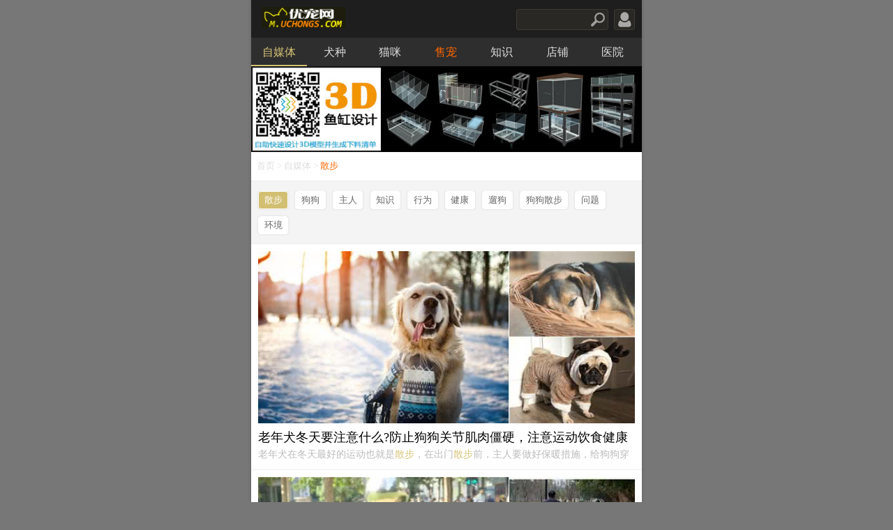

--- FILE ---
content_type: text/html; charset=utf-8
request_url: https://m.uchongs.com/media/t153583
body_size: 14375
content:
<!DOCTYPE html>
<html><head>
<meta charset='utf-8'>
<title>散步_宠物自媒体_优宠网移动版</title>
<meta name='keywords' content='散步,狗狗,主人,知识,行为,健康,遛狗,狗狗散步' />
<meta name='description' content='老年犬在冬天最好的运动也就是散步，在出门散步前，主人要做好保暖措施，给狗狗穿上衣服，以及备好清水。冬天散步一般不需要长时间长距离，主人只要保持缓慢的速度，陪狗狗走上半小时也可以，在散步期间多注意狗狗的体力，以及身体是否出现异样，过度的运动也...'/>
<meta http-equiv='X-UA-Compatible' content='IE=edge' />
<meta name='viewport' content='width=device-width,minimum-scale=1,maximum-scale=1,initial-scale=1' />
<meta name='format-detection' content='telephone=no' />
<meta name='apple-mobile-web-app-capable' content='no' />
<meta name='applicable-device' content='mobile' />
<link rel='stylesheet' type='text/css' href='/img/m.css' />
<script src='/img/js.js'></script>
</head>
<body><div id='body'>
<header><div class='header'><div class='hbd'><div class='logo'><a href='/'><img src='/img/mlogo.gif' alt='优宠网' /></a></div><script>Search();Users();</script></div></div></header>
<nav><div id='nav'><div class='nav'><dl><dt><a href='/media/' alt='自媒体' class='on'>自媒体</a><a href='/dog/' alt='犬种'>犬种</a><a href='/cat/' alt='猫咪'>猫咪</a><a href='/sell/' alt='售宠' class='hot'>售宠</a><a href='/zs/' alt='知识'>知识</a><a href='/shop/s0n1' alt='店铺'>店铺</a><a href='/shop/s0n3' alt='医院'>医院</a><a href='/shop/s0n2' alt='食品'>食品</a></dt></dl></div></div></nav>
<script src='/img/js/mtop.js'></script>
<div class='wzz bbj'><a href='/'>首页</a> > <a href='/media/'>自媒体</a> > <span>散步</span></div>
<nav><dl class='snav'><dt><h1>散步</h1><a href='/media/t154979'>狗狗</a>
<a href='/media/t160258'>主人</a>
<a href='/media/t161361'>知识</a>
<a href='/media/t184340'>行为</a>
<a href='/media/t125751'>健康</a>
<a href='/media/t154287'>遛狗</a>
<a href='/media/t154266'>狗狗散步</a>
<a href='/media/t156062'>问题</a>
<a href='/media/t154333'>环境</a>
</dt></dl></nav>
<main><div class="pbox">

<a href='/media/d77759'><dl class='mbli'><dt><figure><img src='/img/p/2003/408118/m.jpg' alt='老年犬冬天要注意什么?防止狗狗关节肌肉僵硬，注意运动饮食健康' /><figcaption>老年犬冬天要注意什么?防止狗狗关节肌肉僵硬，注意运动饮食健康</figcaption></figure></dt><dd>老年犬在冬天最好的运动也就是<em>散步</em>，在出门<em>散步</em>前，主人要做好保暖措施，给狗狗穿上衣服，以及备好清水。冬天<em>散步</em>一般不需要长时间长距离，主人只要保持缓慢的速度，陪狗狗走上半小时也可以，在<em>散步</em>期间多注意狗狗的体力，以及身体是否出现异样，过度的运动也...</dd></dl></a>
<a href='/media/d77673'><dl class='mbli'><dt><figure><img src='/img/p/2003/347536/m.jpg' alt='遛狗应该怎么遛?' /><figcaption>遛狗应该怎么遛?</figcaption></figure></dt><dd>这样的小狗出门溜达一会就张嘴呼哧带喘，对于它们来说是否出门<em>散步</em>并不会对健康有太大影响。如果从小就不出门自然狗狗也不会觉得出门是快乐的事情，甚至有些狗出门反而会害怕，使劲带着主人要求回家。虽然说这些短腿小型犬是可以不出门的，但是每周抽出几天出...</dd></dl></a>
<a href='/media/d77607'><dl class='msli'><dt><img _src='/img/p/2003/332680/o_160.jpg' alt='你会因为遛狗困扰吗，掌握遛狗的六个技巧，让你爱上和狗一起散步' /></dt><dd><div>你会因为遛狗困扰吗，掌握遛狗的六个技巧，让你爱上和狗一起散步</div><p><em>散步</em>时，你的狗狗应该在你的身边或者后面。2.尽量使用较短的狗绳，较短的狗绳才会让你自己有更多的控制权。狗绳连接着项圈，出门后你的每条命令基本都是靠狗绳来传达，比较短的狗绳有助于你跟狗狗更好的沟通，而且在纠正和引导狗的同时还可以保护您狗狗的安...</p></dd></dl></a>
<a href='/media/d77227'><dl class='msli'><dt><img _src='/img/p/2003/204467/o_160.jpg' alt='如何防止你的狗在外散步时弄脏自己!' /></dt><dd><div>如何防止你的狗在外散步时弄脏自己!</div><p>在繁华的都市中，每个狗主人都有一个共同的烦恼：如何让自家的狗狗在<em>散步</em>时保持清洁，避免它变成一只“泥球”回家？狗狗似乎总是对泥土、水坑和不明物体有着特殊的喜好，一旦它们发现了这些“宝藏”，就会毫不犹豫地扑上去，仿佛找到了世界上最美好的事物。</p></dd></dl></a>
<a href='/media/d77114'><dl class='msli'><dt><img _src='/img/p/2003/136189/o_160.jpg' alt='狗狗散步三大理由:地盘、解放感与社交乐趣' /></dt><dd><div>狗狗散步三大理由:地盘、解放感与社交乐趣</div><p>当我们在寒冷的冬天或湿漉漉的雨天犹豫是否带狗狗出去<em>散步</em>时，或许忽略了狗狗其实也有自己的小心思。它们眼中闪烁的光芒、摇动的尾巴，其实都在诉说着它们想要探索外面世界的渴望。那么，狗狗为什么这么热衷于<em>散步</em>呢？</p></dd></dl></a>
<div class='mta'><div><a href='/media/t180027' class='f18'>安全</a>
<a href='/media/t139207' class='f14 on'>运动</a>
<a href='/media/t180436' class='f12'>身体</a>
<a href='/media/t147662' class='f16'>玩具</a>
<a href='/media/t154320' class='f12'>训练</a>
<a href='/media/t68196' class='f20'>动物</a>
<a href='/media/t200606' class='f16'>铲屎官</a>
<a href='/media/t143035' class='f18'>心理</a>
<a href='/media/t183989' class='f20'>关节</a>
<a href='/media/t192029' class='f20'>肌肉</a>
</div></div>
<a href='/media/d77039'><dl class='mbli'><dt><figure><img src='/img/p/2003/116119/m.jpg' alt='爱犬散步回家，把脚搞得脏脏的，怎么劝它洗脚呢?' /><figcaption>爱犬散步回家，把脚搞得脏脏的，怎么劝它洗脚呢?</figcaption></figure></dt><dd>爱犬的脚好脏呀！家里是不是被它弄脏了？怎么做可以劝它洗脚呢？家里面养犬的小伙伴们，大家都会抽时间带它们出去<em>散步</em>，这些小可爱出去溜达回来之后，它们的脚掌上可能会附着着一些脏脏的东西，它们回到家之后，家里是不是被它们弄得脏脏的呢？</dd></dl></a>
<a href='/media/d77030'><dl class='mbli'><dt><figure><img src='/img/p/2003/114477/m.jpg' alt='狗狗散步回家后的五大禁忌行为，你中招了吗?' /><figcaption>狗狗散步回家后的五大禁忌行为，你中招了吗?</figcaption></figure></dt><dd>带狗狗<em>散步</em>是一件愉快的事，但回家后的护理也不能忽视。有些看似微不足道的日常行为，可能会给狗狗带来不必要的负担。本文将为你揭示狗狗<em>散步</em>回家后的五大禁忌行为，以及正确的护理方法，让你与爱犬更加愉快地度过美好时光。</dd></dl></a>
<a href='/media/d76990'><dl class='msli'><dt><img _src='/img/p/2003/105314/o_160.jpg' alt='活跃幼犬生活中让人烦恼的行为怎么纠正?' /></dt><dd><div>活跃幼犬生活中让人烦恼的行为怎么纠正?</div><p>大型犬在幼年时期不适合进行剧烈运动，最好在打完疫苗后，阳光和煦的时候，给狗狗拴上牵引绳让它习惯和宠物主人一起<em>散步</em>，防止它和其它宠物追逐打闹。外出<em>散步</em>的时间一般不要太固定，狗的生物钟非常敏感，如果每天早晨，晚上外出<em>散步</em>时间形成规律，它们会很快...</p></dd></dl></a>
<a href='/media/d76835'><dl class='msli'><dt><img _src='/img/p/2003/29613/o_160.jpg' alt='狗狗外出散步，脚掌都有哪些常见的损伤?' /></dt><dd><div>狗狗外出散步，脚掌都有哪些常见的损伤?</div><p>主人每天都带狗狗外出<em>散步</em>，却常常忽略了狗狗的脚掌健康。 那么狗狗的脚掌都有哪些常见的损伤？户外高温烫伤——即将进入夏季，高温加上阳光的暴晒，户外的地板真的非常的热。 因此主人带狗狗<em>散步</em>的时候应尽量避开暴晒的时间，或是找有阴影可以乘凉的地方<em>散步</em>。</p></dd></dl></a>
<a href='/media/d76590'><dl class='msli'><dt><img _src='/img/p/2003/5933110/o_160.jpg' alt='遛狗意义何在?带狗狗散步的四大好处与效果，你必须知道!' /></dt><dd><div>遛狗意义何在?带狗狗散步的四大好处与效果，你必须知道!</div><p>在繁忙的都市生活中，我们与狗狗的关系早已超越了简单的宠物与主人的界限，它们更像是我们的家人，我们的朋友。而对于狗狗来说，<em>散步</em>不仅仅是一次简单的户外活动，更是它们生活中不可或缺的一部分。那么，遛狗到底有哪些意义呢？</p></dd></dl></a>
<div class='mta'><div><a href='/media/t139214' class='f12'>宠物</a>
<a href='/media/t86133' class='f16'>世界</a>
<a href='/media/t179625' class='f12'>需求</a>
<a href='/media/t184231' class='f20'>陪伴</a>
<a href='/media/t126381' class='f20'>妈妈</a>
<a href='/media/t81605' class='f16'>老年犬</a>
<a href='/media/t82936' class='f18 on'>关节炎</a>
<a href='/media/t63231' class='f18'>保暖</a>
<a href='/media/t67730' class='f14'>小型犬</a>
<a href='/media/t182126' class='f12'>出门</a>
</div></div>
<a href='/media/d76224'><dl class='msli'><dt><img _src='/img/p/2003/5812197/o_160.jpg' alt='遛狗这件事你应该知道的8点注意事项' /></dt><dd><div>遛狗这件事你应该知道的8点注意事项</div><p>每天固定遛狗这件事对主人本身跟狗狗来说，都是很棒的运动，某些品种的狗更是需要大量运动。这件事听起来简单，但还是有许多预防措施需要注意，才能让你和毛小孩都安全无虞。无论遛狗的步调是快或慢，正确的服装跟一些小技巧能让<em>散步</em>更安全，让每次遛狗都是训练服从的微旅行；</p></dd></dl></a>
<a href='/media/d76210'><dl class='mbli'><dt><figure><img src='/img/p/2003/5808993/m.jpg' alt='吸猫体质的狗狗，每天散步都有流浪猫陪跑，还顺带救了一窝小奶猫' /><figcaption>吸猫体质的狗狗，每天散步都有流浪猫陪跑，还顺带救了一窝小奶猫</figcaption></figure></dt><dd>流浪猫粘人的例子不少，但像下面这样黏着一条宠物狗的情况倒是不多见。狗狗是一条拉布拉多，随主人姓成，名叫成德善。它非常友善温顺，而且多才多艺，懂得听从主人的很多指令。这么乖巧的狗狗，不仅讨人喜欢，也讨猫咪喜欢。出门<em>散步</em>的狗狗，竟能吸引到几只流浪猫每天陪跑！</dd></dl></a>
<a href='/media/d75959'><dl class='msli'><dt><img _src='/img/p/2003/5713050/o_160.jpg' alt='狗狗的内心世界:一整天的思考与期待' /></dt><dd><div>狗狗的内心世界:一整天的思考与期待</div><p>清晨，当第一缕阳光洒在屋子里，你的爱犬是否已经醒来，正满怀期待地等待着你起床呢？它是否在默默地注视着你，希望你能带它出去<em>散步</em>，让它呼吸新鲜空气，感受大自然的魅力呢？狗狗的一天从对主人的期待开始，让我们一起探索狗狗内心的奥秘。</p></dd></dl></a>
<a href='/media/d75202'><dl class='msli'><dt><img _src='/img/p/2003/5419007/o_160.jpg' alt='狗狗低姿态行走之谜:从心理不安到身体隐患的深度解析' /></dt><dd><div>狗狗低姿态行走之谜:从心理不安到身体隐患的深度解析</div><p>当我们看到心爱的狗狗以比平时更低的姿态行走时，心中难免充满疑惑和担忧。这种不寻常的行走方式背后隐藏着哪些原因呢？今天，就让我们一起深入探索狗狗低姿态行走背后的秘密，从心理层面到可能的健康隐患，一一为您揭晓。一、<em>散步</em>初体验...</p></dd></dl></a>
<a href='/media/d75185'><dl class='msli'><dt><img _src='/img/p/2003/5414844/o_160.jpg' alt='狗狗的灵感:一次意外的救援' /></dt><dd><div>狗狗的灵感:一次意外的救援</div><p>小镇的清晨，阳光透过树叶洒下金色的光斑，正是带着爱犬<em>散步</em>的最佳时光。这样的日子，总是让人心情愉悦。然而，这一天的<em>散步</em>却因为一只狗狗的“灵感”，让我们见证了一场惊险的救援行动。今天，我带着我的狗狗小白，一起走在熟悉的小路上。</p></dd></dl></a>
<div class='mta'><div><a href='/media/t153202' class='f14'>约克夏</a>
<a href='/media/t22058' class='f12'>小狗</a>
<a href='/media/t184307' class='f14'>活动</a>
<a href='/media/t154362' class='f18'>大型犬</a>
<a href='/media/t18571' class='f16 on'>慢跑</a>
<a href='/media/t179623' class='f20'>测试</a>
<a href='/media/t164881' class='f16'>奖励</a>
<a href='/media/t197197' class='f14'>技巧</a>
<a href='/media/t122228' class='f12'>湿纸巾</a>
<a href='/media/t180029' class='f14'>狗主人</a>
</div></div>
<a href='/media/d75084'><dl class='mbli'><dt><figure><img src='/img/p/2003/5348114/m.jpg' alt='美国老夫妇散步突遭巨型比特犬攻击妻子伤重须截肢' /><figcaption>美国老夫妇散步突遭巨型比特犬攻击妻子伤重须截肢</figcaption></figure></dt><dd>再传比特犬攻击事件！ 美国北卡罗莱纳州一对老夫妻在街上<em>散步</em>，突然遭一只45公斤比特犬攻击撕咬，夫妻均受重伤，妻子伤势严重，送医后被宣告一条腿须截肢。据《纽约邮报》报道，82岁男子乔伊纳与78岁妻子安妮在美国洛矶山城尼尔森街上<em>散步</em>时，隔壁邻居所饲养的比特犬突然冲出来攻击他们。</dd></dl></a>
<a href='/media/d74880'><dl class='mbli'><dt><figure><img src='/img/p/2003/5301660/m.jpg' alt='培养狗狗自信的7个步骤' /><figcaption>培养狗狗自信的7个步骤</figcaption></figure></dt><dd>从被吓坏的狗狗到自信的犬类只需七个简单的步骤：1.在<em>散步</em>时建立良好的服从性坐、呆、跟等等，这些是你的狗在<em>散步</em>时应该知道（并服从）的基本命令。这些提示以及随之而来的待遇（如递给你一个球或玩具）是当你发现危险逼近时必不可少的分散注意力技巧。</dd></dl></a>
<a href='/media/d74854'><dl class='msli'><dt><img _src='/img/p/2003/5257212/o_160.jpg' alt='狗狗究竟需要多少运动量?' /></dt><dd><div>狗狗究竟需要多少运动量?</div><p>每天和狗狗一起<em>散步</em>，是每日必修课，训犬圈甚至有句话“筋疲力尽的狗是好狗”那么狗狗究竟每天需要多少运动量呢？不同体型、年龄的狗狗运动量差异大吗？狗狗的运动需求取决于几个因素，包括年龄、品种、身体状况/损伤...</p></dd></dl></a>
<a href='/media/d74769'><dl class='msli'><dt><img _src='/img/p/2003/5237287/o_160.jpg' alt='哈士奇怎么养?养哈士奇最正确的方法都在这里' /></dt><dd><div>哈士奇怎么养?养哈士奇最正确的方法都在这里</div><p>搞清楚哈士奇怎么养之前，我们先来了解一下哈士奇犬饲养前必备知识：1.哈士奇犬饲养前必备知识(喂食时间 )每天只需喂一回，<em>散步</em>后吃个八分饱。不到一年，哈士奇幼犬就已经开始步入在哈士奇的世界。出生8个月以后，喂食次数可以减为一天2次。</p></dd></dl></a>
<a href='/media/d74768'><dl class='msli'><dt><img _src='/img/p/2003/5237130/o_160.jpg' alt='让小型犬主人胆战心惊的三大瞬间:你家汪星人也有这些疯狂时刻吗' /></dt><dd><div>让小型犬主人胆战心惊的三大瞬间:你家汪星人也有这些疯狂时刻吗</div><p>很多主人一开始都以为，这么小的家伙，每天散<em>散步</em>、玩一玩玩具应该就足够了。然而，事实却并非如此。一旦它们兴奋起来，那奔跑的速度、跳跃的高度，简直让人瞠目结舌。尤其是在室内，这些小家伙更是如鱼得水，沙发、楼梯、台阶都是它们尽情玩耍的舞台。它们会...</p></dd></dl></a>
<div class='mta'><div><a href='/media/t182002' class='f14'>了解狗狗</a>
<a href='/media/t125388' class='f18'>社交</a>
<a href='/media/t180594' class='f14'>春节</a>
<a href='/media/t98490' class='f12'>情感</a>
<a href='/media/t156059' class='f18'>喂食</a>
<a href='/media/t153102' class='f16'>幼犬</a>
<a href='/media/t192363' class='f12'>喜欢</a>
<a href='/media/t156056' class='f18 on'>吠叫</a>
<a href='/media/t80087' class='f20'>金毛</a>
<a href='/media/t192673' class='f16'>自信</a>
</div></div>
<a href='/media/d74448'><dl class='mbli'><dt><figure><img src='/img/p/2003/5115590/m.jpg' alt='狗狗的冷暖之惑:耐寒度与室内外温差的权衡' /><figcaption>狗狗的冷暖之惑:耐寒度与室内外温差的权衡</figcaption></figure></dt><dd>在寒冷的冬天，人们常常会因为气温的下降而感到不适，而狗狗们同样也会受到寒冷的影响。狗狗作为我们的忠实伙伴，它们的冷暖舒适同样需要得到关注。那么，狗狗到底能忍受多冷的气温？室内适宜的温度又是多少？在寒冷的季节里，带狗狗<em>散步</em>又有哪些注意事项呢？</dd></dl></a>
<a href='/media/d74355'><dl class='mbli'><dt><figure><img src='/img/p/2003/5052370/m.jpg' alt='辟谣，狗狗饭后立刻运动对身体好?并非如此，严重时会致其胃扭转' /><figcaption>辟谣，狗狗饭后立刻运动对身体好?并非如此，严重时会致其胃扭转</figcaption></figure></dt><dd>相信大家应该都听说过一句话：“饭后百步走，活到九十九。”意思就是在进食过后<em>散步</em>，有助于身体健康，也能够让人更加长寿，所以有很多铲屎官推己及狗，认为在狗狗们进食过后带它们出去<em>散步</em>是对它们的身体好。于是在现实生活中...</dd></dl></a>
<a href='/media/d74168'><dl class='msli'><dt><img _src='/img/p/2003/5008566/o_160.jpg' alt='为什么我的狗散步时总是想单向走?' /></dt><dd><div>为什么我的狗散步时总是想单向走?</div><p>许多狗主人都应该注意到自家狗在<em>散步</em>时表现出一个有趣的习惯，那就是总倾向于沿着特定的方向行走，似乎不太愿意改变路径。示意图这个行为可能看似简单，但其中可能涉及到许多与狗的本能和行为有关的因素。下面我们将深入探讨为什么狗在<em>散步</em>时总是想单向走的原因。</p></dd></dl></a>
<a href='/media/d74062'><dl class='msli'><dt><img _src='/img/p/2003/4947068/o_160.jpg' alt='狗狗散步新招：创新技巧让散步更有趣' /></dt><dd><div>狗狗散步新招：创新技巧让散步更有趣</div><p>这些遛狗小技巧让狗狗更喜欢<em>散步</em>。你还在用老套的遛狗方法吗？快来试试这些创新的小技巧，让你的狗狗更喜欢<em>散步</em>。·首先，不要总是按照固定的路线遛狗，试着让狗狗来决定行走的方向，这样可以增加它们的好奇心和探索欲望。</p></dd></dl></a>
<a href='/media/d74056'><dl class='msli'><dt><img _src='/img/p/2003/4945747/o_160.jpg' alt='狗狗散步时为何频频回望主人?背后藏着这5大心理秘密' /></dt><dd><div>狗狗散步时为何频频回望主人?背后藏着这5大心理秘密</div><p>各位铲屎官们，你们是否注意到，在陪伴狗狗<em>散步</em>时，它们总是不时地回头望向你，眼中似乎藏着千言万语？这看似简单的动作，背后其实隐藏着狗狗丰富的内心世界。今天，就让我们一起探索狗狗<em>散步</em>时回望主人的五大心理秘密，以及我们应该如何正确应对。</p></dd></dl></a>
<div class='mta'><div><a href='/media/t160061' class='f20'>哈巴狗</a>
<a href='/media/t155611' class='f12'>注意事项</a>
<a href='/media/t154520' class='f20'>狗狗出门</a>
<a href='/media/t23651' class='f18'>熊猫</a>
<a href='/media/t156101' class='f18 on'>温暖</a>
<a href='/media/t182231' class='f16'>行走</a>
<a href='/media/t192129' class='f16'>害怕</a>
<a href='/media/t161583' class='f14'>食物</a>
<a href='/media/t160089' class='f12 on'>运动量</a>
<a href='/media/t79814' class='f18'>马尔济斯</a>
</div></div>
<a href='/media/d73838'><dl class='mbli'><dt><figure><img src='/img/p/2003/4858785/m.jpg' alt='人类亲密的伙伴，宠物信息常识，铲屎官绝对不能对狗狗做的5件事' /><figcaption>人类亲密的伙伴，宠物信息常识，铲屎官绝对不能对狗狗做的5件事</figcaption></figure></dt><dd>更重要的是，狗狗在<em>散步</em>时可能会吞食烟头。这对狗狗来说真的非常危险……严重的话，狗狗可能会因此死亡。所以，<em>散步</em>时，主人看手机的行为无异于在缩短狗狗的寿命。在带狗狗<em>散步</em>时，主人应首先检查<em>散步</em>路径上是否有烟头等危险物品，确保在安全的地方<em>散步</em>。<em>散步</em>...</dd></dl></a>

<!---->
<div class='page'><table><tr><td><b>1</b><a href='/media/t153583p2'>2</a><a href='/media/t153583p3'>3</a><a href='/media/t153583p4'>4</a><a href='/media/t153583p5'>5</a><a href='/media/t153583p6'>6</a><a href='/media/t153583p7'>7</a><a href='/media/t153583p2'>>></a></td></tr></table></div>

</div></main>
<aside>
<div class='osli'><a href='/media/d73830'><dl><dt><img _src='/img/p/2003/4856306/o_260.jpg' alt='散步看到一只小黄狗，走进去打招呼才发现，狗狗拥有超健美的身材' /></dt><dd><b>散步看到一只小黄狗，走进去打招呼才发现，狗狗拥有超健美的身材</b><p>天使的颜值，魔鬼的身材，通常都是用来形容脸蛋和身材反差非常大的女生，但是没想到，在汪星人中，我们也能够把这样的形容词放在它们身上。在日常生活中，我们经常看见的，要么就是胖成游泳圈的肥宅狗狗，要么就是瘦成竹竿的骨感狗狗，真正好身材的汪星人，真是一面难求呀！</p></dd></dl></a>
<a href='/media/d73828'><dl><dt><img _src='/img/p/2003/4855874/o_260.jpg' alt='狗狗的君活心理：散步时闻地面气味的奥秘' /></dt><dd><b>狗狗的君活心理：散步时闻地面气味的奥秘</b><p>在狗狗的世界里，<em>散步</em>并不仅仅是简单的运动，更是一种探索和社交的方式。其中，狗狗拼命闻地面的气味，是它们探索周围环境的重要手段。那么，狗狗为何如此热衷于闻地面呢？让我们一起揭开这个奥秘。一、狗狗的嗅觉探索：信息收集的欲望首先，我们要明白，嗅觉对于狗狗来说，是感知世界的重要方式。</p></dd></dl></a>
<a href='/media/d73790'><dl><dt><img _src='/img/p/2003/4848656/o_260.jpg' alt='狗狗:散步是一天中最美好的时光' /></dt><dd><b>狗狗:散步是一天中最美好的时光</b><p>狗狗是那么喜欢出去<em>散步</em>，以至于你刚刚有带它出去的意图和动作，它就马上兴奋的跑到门边焦急的等待，或者是散完步特别不愿意回家。<em>散步</em>是每天的期待对狗狗来说，<em>散步</em>不仅仅是排泄和巡视地盘的需要，也是跟主人之间交流变得更好的方式。</p></dd></dl></a>
<a href='/media/d73636'><dl><dt><img _src='/img/p/2003/4816564/o_260.jpg' alt='遛狗路线大解析:每天变还是保持不变?' /></dt><dd><b>遛狗路线大解析:每天变还是保持不变?</b><p>减少吠叫行为：有些狗狗在固定的路线上<em>散步</em>时，可能会对经常遇到的陌生人或其他狗狗产生焦虑，进而出现吠叫行为。每天变换路线可以减少这种焦虑，因为每次都有新的环境和刺激，让狗狗保持新鲜感和好奇心，从而降低吠叫的频率。增加运动量与强度：对于某些活力...</p></dd></dl></a>
<a href='/media/d73628'><dl><dt><img _src='/img/p/2003/4815057/o_260.jpg' alt='散步中的狗狗：为何你需要先得到主人的许可再接触?' /></dt><dd><b>散步中的狗狗：为何你需要先得到主人的许可再接触?</b><p>在阳光明媚的午后，走在公园的小径上，突然迎面而来一只可爱的<em>散步</em>狗狗，是不是让你忍不住想要伸出手去摸摸它？但你知道吗，这样的行为可能隐藏着不少潜在的风险。今天，我们就来聊聊为什么你不应该随便触碰<em>散步</em>中的狗狗，并告诉你如何与狗狗和它的主人建立友好而安全的互动。</p></dd></dl></a>
<a href='/media/d73603'><dl><dt><img _src='/img/p/2003/4810495/o_260.jpg' alt='适合老年人养的10种狗狗，第一名居然是它，真是让人匪夷所思!' /></dt><dd><b>适合老年人养的10种狗狗，第一名居然是它，真是让人匪夷所思!</b><p>比格活动量适中，保持日常<em>散步</em>也不错，他们喜爱社交，喜欢和主人玩耍，也是老年人的好选择。3. 吉娃娃吉娃娃是世界上最小的犬种之一，以墨西哥的奇瓦瓦州命名。吉娃娃护理起来很简单，小巧的体型也便于携带，运动量也很小，日常<em>散步</em>就能满足，会是老年人很...</p></dd></dl></a>
</div>
<!---->
<div class='osta'><a href='/media/t111628' class='f12'>汪星人</a>
<a href='/media/t180032' class='f12'>表现</a>
<a href='/media/t100870' class='f20 on'>陌生人</a>
<a href='/media/t182378' class='f12'>死亡</a>
<a href='/media/t192573' class='f16'>信息</a>
<a href='/media/t154879' class='f18'>冬天</a>
<a href='/media/t153590' class='f18'>宠物医院</a>
<a href='/media/t79514' class='f20'>饮食健康</a>
<a href='/media/t181840' class='f20 on'>天气</a>
<a href='/media/t147340' class='f12'>衣服</a>
<a href='/media/t126195' class='f16'>免疫力</a>
<a href='/media/t179841' class='f18 on'>宠物医生</a>
<a href='/media/t159975' class='f16'>京巴</a>
<a href='/media/t171575' class='f12'>跑步</a>
<a href='/media/t125631' class='f12 on'>科技</a>
<a href='/media/t178672' class='f18'>骨骼</a>
<a href='/media/t161371' class='f18'>玩耍</a>
<a href='/media/t160987' class='f12'>大狗</a>
<a href='/media/t154301' class='f20'>牵引绳</a>
<a href='/media/t100694' class='f16'>身体健康</a>
<a href='/media/t182637' class='f16 on'>髋关节</a>
<a href='/media/t154339' class='f14'>狗绳</a>
<a href='/media/t191980' class='f14'>群居动物</a>
<a href='/media/t160261' class='f14'>掌握</a>
<a href='/media/t179951' class='f20'>命令</a>
<a href='/media/t192038' class='f20'>泥土</a>
<a href='/media/t184132' class='f20 on'>如何</a>
<a href='/media/t6878' class='f18 on'>清洁</a>
<a href='/media/t2321036' class='f12 on'>狗狗为什么会</a>
<a href='/media/t192014' class='f18'>清理毛发</a>
<a href='/media/t79607' class='f14'>大理</a>
</div>
</aside><script>imgsLoad();</script>
<script src='/img/js/mbottom.js'></script>
<nav><div class='bnav'><div class='nav'><dl><dt><a href='/media/' alt='自媒体' class='on'>自媒体</a><a href='/dog/' alt='犬种'>犬种</a><a href='/cat/' alt='猫咪'>猫咪</a><a href='/sell/' alt='售宠'>售宠</a><a href='/zs/' alt='知识'>知识</a><a href='/shop/s0n1' alt='店铺'>店铺</a><a href='/shop/s0n3' alt='医院'>医院</a><a href='/shop/s0n2' alt='食品'>食品</a></dt></dl></div></div></nav>
<footer><div class='footer'><p>优宠网 京ICP备17039331号-3</p><p>邮箱:cocoxye#163.com</p></div></footer>
</div>
</body></html>

--- FILE ---
content_type: text/css
request_url: https://m.uchongs.com/img/m.css
body_size: 11227
content:
html{font-family:'sans-serif','Microsoft YaHei','Lucida Grande';-ms-text-size-adjust:100%;-webkit-text-size-adjust:100%;-webkit-font-smoothing:antialiased;}
body{margin:0;overflow-x:hidden;background:#777;-webkit-overflow-scrolling:touch;font-size:16px;-webkit-overflow-scrolling:touch;}
img{display:block;border:0;font-size:12px;color:#fafafa;}

h1,h2,h3,dl,dt,dd,ol,ul,li,div,p{padding:0;margin:0;overflow:hidden;}
em{font-style:normal;}
ol,ul,li{list-style:none;}
table{border-collapse:collapse;border-spacing:0;}
p{-webkit-hyphens:auto;-epub-hyphens:auto;-moz-hyphens:auto;hyphens:auto;}
article,aside,figcaption,figure,footer,header,main,nav{display:block;margin:0;}
.f12{font-size:12px;}.f14{font-size:14px;}.f16{font-size:16px;}.f18{font-size:18px;}.f20{font-size:20px;}
a{color:#000;outline:none;text-decoration:none;-webkit-transition:all .16s linear;transition:all .16s linear;cursor:pointer;}
a:focus{outline:thin dotted;}
a:active,a:hover{color:#f60;text-decoration:none;outline:0;}

#body{width:100%;max-width:560px;min-width:320px;_width:560px;overflow:hidden;margin:0 auto;background:#f4f4f4;box-shadow:0 0 5px rgba(0,0,0,.2);}
.bbj{background:#fff;}
/*nav*/
.nav{background:#2e2e2e;box-shadow:0 0 6px rgba(0,0,0,.4);}
.nav dt{width:101%;margin-top:3px;height:38px;}
.nav a{color:#ddd;display:block;float:left;width:14.1%;font-size:16px;border-bottom:#2e2e2e 2px solid;line-height:36px;text-align:center;}
.nav a:hover{background:#363633;color:#fff;}
.nav a.on{color:#d6c375;border-bottom:#d6c375 2px solid;}
.nav a.hot{color:#f60}

.bnav .nav{height:30px;padding-top:3px;border-bottom:#3a3a3a 1px solid;border-top:#ccc 1px solid;}
.bnav .nav a{font-size:14px;line-height:24px;padding:0px;width:12.2%;}
.bnav .nav a.on{border-bottom:#2e2e2e 2px solid;}

.pnav{position:fixed;height:30px;padding-top:10px;top:-40px;background:#2e2e2e;-webkit-transition:top .16s linear;transition:top .16s linear;}
.pnav dt{height:30px;width:2000px;position:relative;}
.pnav a{color:#ddd;display:block;float:left;width:14.22%;font-size:16px;border-bottom:#2e2e2e 2px solid;line-height:28px;white-space:nowrap;overflow:hidden;text-overflow:ellipsis;text-align:center;}
.pnav a.on{color:#d6c375;border-bottom:#d6c375 2px solid;}

.itit{margin:8px 10px 4px;height:38px;overflow:hidden;border-bottom:#d6c375 2px solid;position:relative;line-height:24px;}
.itit dt{width:140px;position:absolute;left:0px;top:10px;font-size:18px;color:#ccc;}
.itit strong{font-weight:normal;color:#000;}
.itit dt a{font-weight:bold;}
.itit dd{margin-left:140px;margin-top:12px;font-size:12px;height:20px;}
.itit dd a{display:block;margin-left:10px;float:right;color:#bbb;}
.itit dd a:hover{color:#f60;}

/*snav*/
.snav{margin:.9em .3em .16em;overflow:hidden;max-height:4.55em;}
.snav h1,.snav a,.snav span,.snav b,.snav u{display:inline-block;font-weight:normal;float:left;line-height:1.6em;padding:.2em .6em .1em .6em;background:#fff;color:#666;font-size:.8em;margin:0 .4em .8em .4em;border-radius:4px;box-shadow:0 0 3px rgba(0,0,0,.12);border:#fff 1px solid;white-space:nowrap;}
.snav h1{background:#d2bf72;color:#fff;}
.snav a:hover{background:#f8f8f8;color:#f60;}
.snav span{color:#fff;background:#ccc;font-size:12px;}
.snav b{background:#d2bf72;color:#fff;}
.snav u{color:#333;text-decoration:none;background:none;box-shadow:0 0 3px rgba(0,0,0,0);padding-right:0em;padding-left:0em;border:0px;}
.onav{height:1.78em;}

/*head*/
.header{background:#1e1e1e;height:3.4em;-webkit-user-select:none;overflow:visible;position:relative;}
.hbd{overflow:visible;}
.logo{float:left;margin:10px 0 0 15px;width:120px;height:30px;}
.logo img{width:100%;}
#search{width:130px;height:28px;background:#292824;border:#3d3b34 1px solid;float:right;border-radius:3px;overflow:visible;z-index:100;position:relative;top:13px;right:48px;}
#stxt{width:100px;height:28px;padding-left:2px;color:#888;background:transparent;border:0px;line-height:normal;margin-top:-1px;font-family:'Microsoft YaHei';outline:0px;font-size:13px;}
#stxt::-webkit-input-placeholder{line-height:normal;}
#seli{width:130px;background:#292824;left:-1px;position:relative;top:-2px;border:#3d3b34 1px solid;display:none;}
#seli.on{display:block;}
#seli a{border-bottom:#403e37 1px solid;color:#aaa;display:block;padding:7px 6px;font-size:13px;overflow:hidden;}
#seli a:hover{background:#4f4932;color:#fff;}
#seli q{float:left;width:88px;padding-top:2px;font-style:normal;text-overflow:ellipsis;white-space:nowrap;overflow:hidden;display:block;quotes:none;}
#seli i{float:right;width:24px;padding-top:2px;font-style:normal;font-size:10px;text-align:right;color:#666;text-overflow:ellipsis;white-space:nowrap;overflow:hidden;display:block;}

#sbt{width:28px;height:28px;cursor:pointer;right:0px;top:0px;position:absolute;opacity:0.55;-webkit-transition:all .16s linear;transition:all .16s linear;}
#sbt:hover{opacity:.86;}

#user{width:28px;height:28px;border-radius:3px;background:#292824;border:#3d3b34 1px solid;top:13px;right:10px;position:absolute;z-index:9999;}
#user dl{height:29px;width:100%;}
#user dt{display:none;font-size:12px;padding-left:4px;color:#fff;width:66px;float:left;line-height:28px;text-overflow:ellipsis;white-space:nowrap;overflow:hidden;}
#user dd{display:block;width:28px;height:28px;-webkit-transition:background .16s linear;transition:background .16s linear;opacity:.6;float:right;}
#user img{width:28px;height:28px;cursor:pointer;float:right;}
#user:hover{border:#968c64 1px solid;}
#user a{color:#eee;padding:0 15px;display:block;font-size:13px;overflow:hidden;white-space:nowrap;color:#aaa;text-overflow:ellipsis;line-height:32px;border-bottom:#403e37 1px solid;}
#user a:hover{background:#4f4932;color:#fff;}
#user dl.on dd{background:#817c68;opacity:.8;}

#user.on dd,#user:hover dd{background:#817c68;opacity:.9;}
#user.on{width:100px;height:auto;border:#968c64 1px solid;}
#user.on dt{display:block;}
#user.on dl{background:#817c68;}

/*box*/
.pbox img{background:#fafafa;}
.pbox{background:#fff;border-bottom:#eee 1px solid;border-top:#eee 1px solid;}
/*.pbox *{-webkit-transition:color .2s linear;transition:color .2s linear;}*/
.pbox a:hover em{color:#f60;}

.cur a dd b,.mbli em,.mbli dd,.msli p,.msli em,.osli p,osli em,.mnt dd em{-webkit-transition:color .16s linear;transition:color .16s linear;}

.mbli,.msli,.mta{border-bottom:#eee 1px solid;}
.mbli dt{margin:10px 10px 6px 10px;font-size:1.1em;line-height:1.4em;letter-spacing:0px;}

.mbli dt img{width:100%;min-height:120px;max-height:320px;margin-bottom:8px;}
.mbli figcaption{display:block;width:100%;white-space:nowrap;overflow:hidden;text-overflow:ellipsis;}
.mbli dd{margin:-4px 10px 1.6% 10px;height:1.6em;line-height:1.6em;}
.mbli dd em,.pbox a p em,.mnt dd em{color:#d6c375;}
a:hover .ssp dd,a:hover .mbli dd,a:hover .msli p{color:#777;font-size:14px;}
.ssp p,.mbli dd,.msli p{color:#bbb;font-size:14px;}
.mbli a,.msli a,.mta a,.page a,.page b,.osta a{display:block;overflow:hidden;}

#spd dl.mbli{border:red 1px solid;}

.msli{position:relative;height:110px;padding:0px 0 0 108px;overflow:hidden;}
.msli dt{position:absolute;left:10px;top:10px;width:88px;height:88px;overflow:hidden;}
.msli img{width:88px;height:88px;}
.msli dd{position:relative;top:14px;margin-right:9px;height:79px;}
.msli b,.msli div{max-height:3em;line-height:1.5em;font-size:1.05em;letter-spacing:0px;display:block;}
.msli p{max-height:47px;line-height:22px;margin-top:6px;}



.mnt{height:90px;overflow:hidden;border-bottom:#eee 1px solid;}
.mnt dt{max-height:3em;line-height:1.5em;font-size:1.1em;margin:8px 10px 0px 10px;}
.mnt dd{max-height:48px;line-height:23px;margin:3px 10px 0px 10px;color:#bbb;font-size:14px;}
.mnt dd em{}


.ctoright{text-align:right;padding:5px;}
.ctoright a{color:#d6c375;}

a.ssp{position:relative;height:110px;padding:0px 0 0 108px;overflow:hidden;display:block;border-bottom:#eee 1px solid;}
a.ssp li{padding:0px;margin:0px;height:97px;}
.spetd a.ssp img{width:88px;height:88px;position:absolute;left:0px;top:8px;}
.spetd a.ssp b{max-height:3em;line-height:1.5em;font-size:1.1em;letter-spacing:0px;display:block;padding-top:20px;font-weight:normal;}
.spetd a.ssp p{max-height:48px;line-height:22px;margin-top:6px;text-indent:0em;}


.mta div{margin:10px 8px;padding-left:5px;background:#333;height:42px;padding-top:2px;overflow:hidden;border-radius:2px;}
.mta a{float:left;padding:0 8px;line-height:42px;color:#fff;}
.mta a:hover{color:#f60;}
.mta a.on{color:#d6c375;}


.x1{background:#fec9cf}
.x2{background:#fdcab7}
.x3{background:#ffd7bd}
.x4{background:#ffe5c0}
.x5{background:#ffffbf}
.x6{background:#e2f3c9}
.x7{background:#c0e5c3}
.x8{background:#c1e5db}
.x9{background:#b0c0e1}
.x10{background:#8e7ebd}
.x11{background:#c0a0cf}
.x12{background:#e6c3e1}
.x13{background:#e5e5e5}

.u1,.x1 u{background:#fe5655}
.u2,.x2 u{background:#fe6f5e}
.u3,.x3 u{background:#fd9653}
.u4,.x4 u{background:#ffbd5c}
.u5,.x5 u{background:#ddd800}
.u6,.x6 u{background:#a7d96a}
.u7,.x7 u{background:#67be77}
.u8,.x8 u{background:#67c3ae}
.u9,.x9 u{background:#5c74b2}
.u10,.x10 u{background:#49409d}
.u11,.x11 u{background:#7845a1}
.u12,.x12 u{background:#c057ac}
.u13,.x13 u{background:#b2b4b3}


.dzts{margin-top:10px;height:96px;font-weight:normal;}
.dzts p{width:50%;height:18px;overflow:hidden;float:left;margin-bottom:4px;font-size:12px;}
.dzts p i{width:34%;height:18px;float:left;display:block;font-style:normal;}
.dzts p em{width:56%;float:left;display:block;height:11px;overflow:hidden;margin-top:4px;border-radius:3px;}
.dzts p u{height:12px;font-size:9px;display:block;color:#fff;text-decoration:none;padding-left:4px;line-height:14px;}

.dzts p em.t0 u{width:0%;}
.dzts p em.t1 u{width:20%;}
.dzts p em.t2 u{width:40%;}
.dzts p em.t3 u{width:60%;}
.dzts p em.t4 u{width:80%;}
.dzts p em.t5 u{width:100%;}

.dzzh p{width:100%;}
.dzzh p i{width:17%;}
.dzzh p em{width:76%;}

.page{width:100%;overflow:hidden;}
.page table{padding:0;margin:24px auto;}
.page a,.page b{float:left;padding:5px 10px 2px 10px;color:#333;background:#fff;margin-right:5px;border-radius:3px;line-height:22px;box-shadow:0 0px 6px rgba(0,0,0,.12);font-weight:normal;}
.page a:hover{background:#f8f5eb;color:#f60;}
.page b{background:#D2BF72;color:#fff;}

.osli{width:100%;overflow:hidden;clear:both;padding:2px 0;}
.osli dl{width:43%;padding:2% 2% 0 2%;margin:10px 0 0 2%;float:left;background:#fefefe;box-shadow:0 0 3px rgba(0,0,0,.1);}
.osli dt{height:106px;}
.osli img{width:100%;}
.osli dd{line-height:22px;padding-top:4px;margin:0 0 6px;height:44px;font-size:14px;position:relative;overflow:hidden;background:#fff;-webkit-transition:all .1s linear;transition:all .1s linear;}
.osli dd b{display:block;height:44px;overflow:hidden;font-weight:normal;}
.osli dd p{padding:0px 5px;height:44px;font-size:12px;overflow:hidden;color:#bbb;}
.osli dl:hover dd{margin-top:-22px;height:66px;}
.osli dl:hover b{height:22px;}
.osli dd p em{color:#f60;}

.osta{line-height:26px;font-size:22px;overflow:hidden;margin:10px auto 12px auto;padding:2%;background:#fefefe;box-shadow:0 0 3px rgba(0,0,0,.1);width:92%;}
.osta a{float:left;padding:2px 8px;height:26px;}
.osta a.on{color:#d2bf72;}
.osta1{line-height:26px;font-size:22px;overflow:hidden;margin:10px 10px 12px 10px;padding-top:10px;background:#fefefe;border-top:#f5f5f5 1px solid;}
.osta1 a{float:left;padding:2px 8px;height:26px;}
.osta1 a.on{color:#d2bf72;}

.mtags div{max-height:150px;overflow:hidden;}


.footer{background:#1e1e1e;color:#a2a2a2;font-size:14px;padding:20px 0px;text-align:center;line-height:24px;}
.footer p a{color:#a2a2a2;}
.bur{width:100%;margin: 0;}
.bur dl{background:#b5a876;position:relative;padding-left:100px;height:106px;}
.bur dt{left:12px;top:16px;position:absolute;}
.bur img{width:70px;height:70px;border:#fff 2px solid;}
.bur dd{margin:18px 10px 0 0;}
.bur dd h1{font-size:22px;line-height:26px;color:#fff;}
.bur dd h1 a{font-size:12px;color:#fff;font-weight:normal;}
.bur dd p{line-height:23px;font-size:14px;height:44px;color:#faf7ed;}


.cur{margin:0px auto 16px;}
.cur dl{background:#f5f5f5;position:relative;padding-left:74px;height:74px;background: linear-gradient(to right,#f5f5f5,#fff);}
.cur dt{left:12px;top:12px;position:absolute;}
.article div.cur img{width:50px;height:50px;min-width:50px;min-height:50px;border:0px;padding:0px;margin:0px;}
.cur dd{margin-right:10px;position:relative;}
.article div.cur dd p{line-height:22px;color:#666;font-size:12px;text-indent:0em;height:22px;padding-top:4px;white-space:nowrap;overflow:hidden;text-overflow:ellipsis;}
.cur a dd b{color:#000;font-size:20px;line-height:20px;margin:18px 0px 0px;display:block;}
.cur a:hover dd b{color:#f60;}

/*article*/
.article{margin:18px 14px 12px;line-height:1.8em;}
.article h1{font-size:1.4em;line-height:1.4em;margin-bottom:6px;text-align:center;}
.article p{padding-top:8px;margin-bottom:8px;text-indent:2em;font-size:1.1em;}
.article img,.article p img,.article dl img{margin:0 auto;border:1px solid #eee;max-width:99%;min-width:100px;min-height:100px;}
.about{overflow:hidden;font-size:13px;margin-bottom:10px;text-align:center;color:}
.about div,.about a,.about address{font-style:normal;display:inline;}
.about a{color:#d2bf72;}
.about a:hover{color:#f60;}
.atag{margin:20px 0 10px 0;overflow:hidden;max-height:74px;}
.atag a{float:left;display:block;padding:2px 10px 1px 10px;margin:0 8px 10px 0px;background:#000;color:#fff;font-size:14px;border-radius:3px;line-height:26px;height:26px;}
.atag a:hover{color:#d2bf72;background:#222;}
.atag strong{font-weight:normal;}


/*.now{border-top:#eee 1px solid;margin-top:16px;padding-top:8px;height:34px;}
.now dt{float:left;width:44%;overflow:hidden;padding-top:5px;white-space:nowrap;text-overflow:ellipsis;color:#555;font-size:15px;}
.now dd{float:right;width:56%;}
*/


.wzz{padding:12px 4px 12px 8px;font-size:12.8px;color:#e0e0e0;border-bottom:#ddd 1px dotted;white-space:nowrap;overflow:hidden;text-overflow:ellipsis;position:relative;}
.wzz a{color:#ddd;}
.wzz a:hover,.wzz a:hover span{color:#f60;}
.wzz span{color:#f60;}
.wzz span a{color:#f60;}
.wzz h1{display:inline;color:#f60;font-size:12.8px;}



/*vs*/
.vsbd{font-size:12px;color:#fff;width:100%;}
.vsbd table,.vsbd tr{width:100%;table-layout:fixed;}
.vsbd td a{color:#d2bf72;}
.vsbd tr{border-bottom:#ddd 1px dotted;border-top:#ddd 1px dotted;}
.vsbd td{border-right:#ddd 1px dotted;padding:1.4% 1.1% 1.2% 1.2%;color:#333;font-size:13px;line-height:21px;vertical-align:top;}
.vsbd td.vst{color:#d2bf72;line-height:16px;font-size:12px;width:36px;}
.vsbd h2{font-size:16px;}
.vsbd h2 a{color:#000;}
.vzt img{width:99.9%;display:block;float:left;}
.vmx1,.vsbd h2{white-space:nowrap;overflow:hidden;text-overflow:ellipsis;width:100%;}
.vsbd tr td.vmx2 dd{height:42px;overflow:hidden;width:auto;}
.vsys dd{height:36px;}
.vsys dd img{width:32px;height:16px;float:left;margin-bottom:4px;margin-right:4px;}
.vsbd tr td.vtw3 dd{height:63px;width:100%;}
.vtw3 dd img{width:62px;height:62px;margin-right:6px;float:left;}
.vsbd tr td.vtwfz dd{height:63px;}
.vtwfz dd i{padding-left:2em;display:block;font-style:normal;}
.vtwfz dd em{display:block;font-weight:bold;font-style:normal;}
.vsbd tr.on td.vmx2 dd,.vsbd tr.on td.vtw3 dd,.vsbd tr.on td.vtwfz dd{height:auto;}
.vsbd td dt{width:100%;overflow:hidden;padding-bottom:60%;position:relative;border:#eee 1px solid;}
.vsbd td dt img{width:100%;position:absolute;}
.vdti h1{color:#000;font-size:17px;padding:10px 0px 10px 10px;font-weight:normal;}
.vsbd td.vsdzt a{background:#f6f6f6;padding:0 3px;display:block;margin:0 2px 4px;border-radius:3px;float:left;color:#f60;}


/*user*/
#win{position:absolute;top:0px;left:0px;z-index:9000;opacity:0.6;filter:alpha(opacity=20);width:100%;display:none;background:#000;}
#lock{position:absolute;z-index:9001;display:none;background:#fff;box-shadow:0px 0px 30px rgba(0,0,0,0.2);border:#fff 15px solid;width:320px;border-radius:4px;}
#lock dt{height:40px;background:#eee;font-size:16px;line-height:40px;text-align:center;overflow:hidden;border:#ddd 1px solid;border-bottom:none;}
#lock dd{border:#ddd 1px solid;border-top:none;padding:10px 0px 20px;overflow:hidden;}
#lock p{width:50%;float:left;color:#888;cursor:pointer;}
#lock p.on{background:#fff;font-weight:bold;color:#000;}
#lock table{width:80%;display:none;margin:0 auto;overflow:hidden;}
#lock table.on{display:block;}
#lock td{padding-top:14px;}
#lock tr{width:100%;}
#lock td img{vertical-align:middle;cursor:pointer;width:80px;height:33px;float:right;}
#lock input{width:97%;margin:0 auto;height:31px;font-size:15px;font-family:'Microsoft YaHei','simsun','Lucida Grande','Lucida Sans Unicode';border:#ccc 1px solid;line-height:31px;border-radius:3px;padding:0 2px;}
#lock input[placeholder]{color:#555;}
#lock input.submit{background:#000;border:0px;font-size:18px;width:100%;color:#fff;line-height:40px;height:40px;}
#lock input.yzm{width:50%;}
#lock span{color:red;width:100%;}


.udv{margin:10px;overflow:hidden;}
.cudv{width:100%;overflow:hidden;}


/*search*/
.penss{width:100%;margin:0 auto;background:#fff;overflow:hidden;}
.penss dl{overflow:hidden;border-bottom:#eee 1px dashed;font-size:13px;margin:0 auto;padding:0px 10px;}
.penss dd{padding:6px 0 10px;float:left;}
.penss dt{display:none;}
.penss dd a{display:block;float:left;margin:4px 4px 0 3px;padding:2px 2px 1px 2px;border-radius:3px;color:#333;}
.penss dd a img{width:45px;height:22px;}
.penss dd a.on{background:#d2bf72;color:#fff;}
.penss dd a.kg{margin-top:8px;margin-right:25px;}
.penss dd a:hover{background:#f0f0f0;}



.ssti{font-size:16px;padding:20px 0px 20px 12px;}
.ssti h1{display:inline;font-size:16px;color:#f60;}

.slbd{margin:0 4px 10px 6px;overflow:hidden;}
.slbds{width:101%;padding-top:6px;overflow:hidden;}
.slbds a{display:block;width:49.8%;float:left;overflow:hidden;margin-top:6px;}
.slbds dl{overflow:hidden;padding:6px 6px 1px 6px;margin-right:4px;border:#f0f0f0 1px solid;background:#fff;-webkit-transition:border-color .3s linear,box-shadow .3s linear;transition:border-color .3s linear,box-shadow .3s linear;position:relative;}
.slbds dl:hover{border:#d6c375 1px solid;box-shadow:0px 0px 5px rgba(210,191,114,.5);}
.slbds dt{width:100%;overflow:hidden;padding-bottom:100%;position:relative;}
.slbds dt img{width:100%;position:absolute;}
.slbds dd{margin-top:6px;line-height:24px;}
.slbds b,.slbd i,.slbds li{display:block;white-space:nowrap;overflow:hidden;text-overflow:ellipsis;width:100%;}
.slbds b{font-size:16px;font-weight:normal;}
.slbds i{font-size:12px;font-style:normal;font-family:'Verdana','Arial';color:#555;}
.slbds li{font-size:12px;color:#aaa;margin:0px;padding:0px;border:0px;border-top:#ddd 1px dotted;}




.slbdc dt{padding-bottom:70%;}

.silbds{padding-top:0px;margin-top:-2px;}
.silbds a{width:33.2%;margin-top:6px;}
.silbds dl{padding:6px 6px 4px 6px;margin-right:6px;}
.silbds dd{margin-bottom:2px;white-space:nowrap;overflow:hidden;text-overflow:ellipsis;}

.slbdno{ text-align:center;padding:20px;}
.slbdno b{display:inline;color:#f60;}

.dogtag{margin:12px 3px 0px 8px;max-height:58px;}
.dogtag a,.dogtag b{display:block;float:left;margin:0 6px 8px 0;padding:2px 5px;border-radius:4px;font-size:15px;color:#fff;height:18px;overflow:hidden;}
.dogtyw{display:block;margin:18px 0 11px 10px;max-height:auto;}
.dogtyw b{color:#000;margin-right:0px;font-size:16px;}


/*content*/
.x1{background:#fec9cf}
.x2{background:#fdcab7}
.x3{background:#ffd7bd}
.x4{background:#ffe5c0}
.x5{background:#ffffbf}
.x6{background:#e2f3c9}
.x7{background:#c0e5c3}
.x8{background:#c1e5db}
.x9{background:#b0c0e1}
.x10{background:#8e7ebd}
.x11{background:#c0a0cf}
.x12{background:#e6c3e1}
.x13{background:#e5e5e5}
.u1,.x1 u{background:#fe5655}
.u2,.x2 u{background:#fe6f5e}
.u3,.x3 u{background:#fd9653}
.u4,.x4 u{background:#ffbd5c}
.u5,.x5 u{background:#ddd800}
.u6,.x6 u{background:#a7d96a}
.u7,.x7 u{background:#67be77}
.u8,.x8 u{background:#67c3ae}
.u9,.x9 u{background:#5c74b2}
.u10,.x10 u{background:#49409d}
.u11,.x11 u{background:#7845a1}
.u12,.x12 u{background:#c057ac}
.u13,.x13 u{background:#b2b4b3}
.t0 u{height:0%;}
.t1 u{height:20%;}
.t2 u{height:40%;}
.t3 u{height:60%;}
.t4 u{height:80%;}
.t5 u{height:100%;}

.a0 u{height:3%;}
.a1 u{height:10%;}
.a2 u{height:20%;}
.a3 u{height:30%;}
.a4 u{height:40%;}
.a5 u{height:50%;}
.a6 u{height:60%;}
.a7 u{height:70%;}
.a8 u{height:80%;}
.a9 u{height:90%;}
.a10 u{height:100%;}




.aumd{border-bottom:1px dashed #eee;margin:10px 0;padding-bottom:4px;}
.aumd dl{width:25%;float:left;padding:5px 0 0 0;}
.aumd dt{width:88%;margin:0 auto;}
.aumd dd{width:94%;margin:0 auto;padding:8px 0;font-size:13px;text-align:center;white-space:nowrap;overflow:hidden;text-overflow:ellipsis;}
.aumd img{width:100%;border-radius:50%;}


.pbqs{width;100%;overflow:hidden;border-bottom:#eee 1px solid;padding-bottom:4px;margin-bottom:5px;padding-top:4px;}
.pbq{width:100%;font-size:12px;text-align:center;}
.pbq u{display:block;text-decoration:none;color:#fff;border-top-left-radius:6px;border-top-right-radius:6px;line-height:20px;}
.pbq td{vertical-align:bottom;border:0px;margin:0px;padding:0px;border-right:#fff 1px solid;}
.pbqt td{height:150px;}
.pbwz td{padding:8px 0 4px 0;}

.mjdt{width:100%;border-bottom:#fff 1px solid;overflow:hidden;}
.mjdt img{width:100%;}
.mjdv {width:100%;padding-bottom:60%;position: relative;}
.mjdv img{position:absolute;}

.mphd {width:100%;}
.mphd li{padding:2px 5px 0px 10px;border-bottom:#dfdfdf 1px dotted;color:#888;font-size:13px;line-height:28px;white-space:nowrap;overflow:hidden;text-overflow:ellipsis;}
.mphd h1{font-size:24px;display:inline;color:#000;line-height:48px;}
.mphd b{font-weight:normal;}
.mphd h2{font-size:13.5px;font-weight:normal;display:inline;}
.mphd p{font-size:12px;width:48.9%;margin-right:1%;float:left;overflow:hidden;}
.mphd i{font-size:13.5px;font-style:normal;color:#333;}
.mphd a{color:#d2bf72;}
.mphd a:hover{color:#f60;}
.mphd img{float:left;margin:2px 10px 4px 0;height:24px;}
.mphd u{color:#f60;text-decoration:none;}
.mphd li.mphdjj{white-space:normal;}

#sat{margin:0 3px 0 10px;max-height:78px;}
#sat li{float:left;margin:5px 7px 0 0;background:#eee;padding:4px 8px;font-size:13px;border-radius:6px;cursor:pointer;-webkit-transition:all .2s ease;transition:all .2s ease;}
#sat li.on{background:#d2bf72;color:#fff;}
#sat b{display:block;float:left;margin-right:8px;padding-top:4px;font-size:17px;}
#sat.sav{margin-top:10px;}

.kbx{background:#333;color:#eee;overflow:hidden;margin-top:10px;}
.kbu{background:#f8f8f8;color:#111;}
.kbu #sad dt div{text-indent:0em;}
.kbu #sad dt div b{color:#000;display:block;line-height:36px;font-size:18px;}
.kbu #sad dt div b u{font-size:12px;color:#333;font-weight:normal;padding-left:10px;text-decoration:none;}
.kbu #sad dt div img{width:80px;height:80px;background:red;margin:4px 10px 4px 4px;}

.kbu #sad dt div b i{font-size:12px;font-weight:normal;padding-left:10px;text-decoration:none;font-style:normal;}

#sad{margin:10px 8px 12px 8px;overflow:hidden;position:relative;}
#sad dt{width:2000%;overflow:hidden;position:relative;}
#sad dt div{float:left;width:5%;text-indent: 2em;font-size:15px;line-height:26px;}
#sad dt div b{font-size:22px;color:#fff;padding-right:5px;}
#sad dt div img{float:left;width:122px;height:122px;margin:4px 8px 4px 4px;font-size:10px;overflow:hidden;}
#sad dd {height:12px;float:right;margin-top:4px;}
#sad dd u{display:block;float:left;margin-right:4px;font-size:8px;width:6px;height:6px;border-radius:3px;background:#444;}
#sad dd u.on{background:#d2bf72;}

.ddts{width:100%;height:340px;}
#ddmp div{overflow:visible;}
.pbox #ddmp img{background:none;}
.zgdd{width:100%;height:310px;overflow:hidden;border-bottom:#fff 8px solid;margin-bottom:8px;}



.mtit{border-bottom:#eee 1px solid;margin:0 0 10px;}
.mtit dt{float:left;font-size:18px;font-weight:bold;padding:6px 0 6px 10px;}
.mtit dd{float:right;font-size:12px;color:#999;padding:12px 10px 2px 10px;}

.sitit{border-bottom:#eee 1px solid;margin:10px 0 8px;}
.sitit dt{float:left;font-size:18px;font-weight:bold;padding:6px 0 6px 10px;}
.sitit dd{float:right;font-size:12px;color:#999;padding:12px 10px 2px 10px;}


.pili{margin:0 4px 10px 6px;overflow:hidden;}
.pili dt{width:101%;overflow:hidden;}
.pili a{display:block;width:48.7%;float:left;overflow:hidden;margin:4px 4px 0 0;position:relative;}
.pili i{display:block;overflow:hidden;border:#f0f0f0 1px solid;background:#fff;-webkit-transition:border-color .3s linear,box-shadow .3s linear;transition:border-color .3s linear,box-shadow .3s linear;}
.pili i:hover{border:#d6c375 1px solid;box-shadow:0px 0px 5px rgba(210,191,114,.5);}
.pili u{display:block;margin:6px;overflow:hidden;position:relative;padding-bottom:62%;}
.pili img,.pilis img,.pilia img{width:100%;position:absolute;}

.pilia,.pilis {margin:8px 4px 10px 6px;overflow:hidden;}
.pilia ul,.pilis ul{width:101%;overflow:hidden;}
.pilia li,.pilis li{float:left;width:30.5%;margin-right:1%;padding:.6%;border:#d2bf72 1px solid;}
.pilia p,.pilis p{padding-bottom:65%;overflow:hidden;position:relative;}
.pilia li{width:47%;}

.ddvs{width:100%;max-width:560px;min-width:320px;_width:560px;overflow:hidden;margin:0 auto;background:#f4f4f4;box-shadow:0 0 5px rgba(0,0,0,.2);}

.spetc{width:100%;margin-top:10px;}
.spetc td{text-align:center;border-bottom:3px solid #ddd;font-weight:bold;font-size:15px;padding-top:4px;color:#888;cursor:pointer;line-height:28px;background:#fafafa;
-webkit-transition:background .3s ease,color .3s ease,border .3s ease;transition:background .3s ease,color .3s ease,border .3s ease;}
.spetcs td{font-weight:normal;}
.sbjs td{background:none;color:#000;font-weight:normal;}
.spetc td.on{border-bottom:3px solid #d2bf72;font-size:16px;background:#f9f6e8;color:#000;}
.sbjs td.on{background:none;color:#f60;}
.spetd{margin:10px 8px 0 10px;overflow:hidden;position:relative;}
.spetd dt{width:2000%;overflow:hidden;position:relative;display:block;}
.spetd span div,.spetd dt div{float:left;width:5%;font-size:15px;line-height:24px;}
.spetd dt div p{text-indent:2em;padding-bottom:24px;}
.spetd dt div img{float:left;width:140px;height:140px;margin:4px 8px 4px 4px;font-size:10px;overflow:hidden;}
.spetd dd {height:12px;float:right;}
.spetd dd u{display:block;float:left;margin-right:4px;font-size:8px;width:6px;height:6px;border-radius:3px;background:#eee;}
.spetd dd u.on{background:#d2bf72;}
.spetd div i{padding-left:45px;margin-top:-24px;font-style:normal;display:block;}
.spetd div em{font-weight:bold;font-style:normal;display:block;font-size:16px;}
.spetd span{display:block;font-size:12px;text-align:center;border-top:#eee 1px dotted;border-bottom:#eee 1px solid;padding:5px 0 3px;color:#f60;cursor:pointer;}


.pjj {position:relative;padding-left:110px;padding-top:10px;overflow:hidden;height:110px;border-bottom:#eee 1px solid;}
.pjj dt{position:absolute;left:10px;top:10px;}
.pjj dt img{width:100px;height:100px;border-radius:10px;}
.pjj dd{line-height:20px;padding-left:12px;padding-top:3px;}
.pjj dd b{display:block;font-size:20px;padding-bottom:6px;color:#111;}
.pjj dd li{font-size:12px;line-height:18px;float:left;width:49.9%;color:#666;white-space:nowrap;overflow:hidden;text-overflow:ellipsis;}
.pjj dd li.ptl{width:100%;}
.pjj dd li a{color:#d6c375;}

.pjjc{border-top:#eee 1px solid;padding-top:18px;padding-bottom:6px;height:102px;padding-top:13px;margin-top:6px;}
.pjjc dt{left:0px;top:10px;}
.pjjc dd{padding-left:10px;padding-top:0px;}
.pjjc i{font-style:normal;}

/*comm*/
#comadd{margin:10px 0 4px;padding:10px 0px;border-bottom:#eee 1px solid;border-top:#eee 1px solid;}
#comadd dt{float:left;width:73%;}
#comadd dd{float:right;width:26%;}
#comtext{border-radius:5px;border:#ddd 1px solid;background:#f7f4ea;overflow:hidden;line-height:32px;height:32px;width:98%;word-wrap:normal;}
#combt{width:100%;height:36px;border-radius:5px;line-height:34px;font-size:14px;border:0px;font-weight:bold;color:#fff;background:#b5a876;cursor:pointer;}
#comli dl{position:relative;width:100%;}
#comli dt{position:absolute;top:8px;left:0px;width:44px;}
#comli dt img{width:42px;height:42px;min-height:42px;min-width:42px;border-radius:21px;}
#comli dd{margin-left:52px;border-bottom:1px #ddd dotted;}
#comli div{overflow:hidden;padding-top:5px;line-height:24px;}
#comli span{color:#bbb;font-size:10px;display:block;float:right;}
#comli i{font-style:normal;color:#d2bf72;display:block;float:left;font-size:14px;overflow:hidden;min-width:140px;text-align:left;}
#comli q{line-height:24px;font-size:15px;color:#333;padding-bottom:6px;quotes:none;display:block;}


/*vs*/
.ddili{width:101%;overflow:hidden;}
.ddili li{float:left;width:31%;border:#eadda9 1px solid;margin:2% 1.6% 0 0;}
.ddili a{display:block;width:96%;padding-bottom:100%;overflow:hidden;position:relative;margin:2% auto 0 auto;}
.spetd dt div ul.ddili img{width:100%;margin:0 auto;height:100%;position:absolute;}
.ddili u{display:block;font-size:13px;padding-top:5px;text-decoration:none;height:28px;width:96%;margin:0 auto;overflow:hidden;white-space:nowrap;text-overflow:ellipsis;text-align:center;}
.ddilb dt{padding-bottom:2px;}
.ddilb dd{display:none;}


/*zhishi*/
.pzdi{width:100%;}
.zsbx{width:auto;margin: 0 10px;}
.zsbx li{line-height:40px;}
.pzdi li{overflow:hidden;border-bottom:#ddd 1px dashed;width:98%;line-height:38px;margin: 0 auto;}
.pzdi u{text-decoration:none;color:#f60;}
.pzdi span,.spetd ul.pzdi span{float:right;text-indent:0em;margin-top:10px;border:none;font-size:14px;background:#eee;border-radius:4px;padding:1px 6px;}
.pzdi i,.spetd ul.pzdi i{float:left;display:block;width:78.8%;font-size:15px;padding-left:0px;margin-top:0px;white-space:nowrap;overflow:hidden;text-overflow:ellipsis;font-style:normal;}
.pzdi p,.spetd ul.pzdi p{float:right;font-size:11px;color:#999;width:20%;text-align:right;text-indent:0em;padding:0px;white-space:nowrap;overflow:hidden;text-overflow:ellipsis;}
.pzdi i u a{font-weight:normal;font-size:12px;color:#d2bf72;}
.pzco{margin: 10px auto 12px auto;background: #fefefe;box-shadow: 0 0 3px rgba(0,0,0,.1);width: 96%;}
.pzco table.spetc{margin-top:0px;}
.pzds{margin:0 8px;width:auto;}


.zsli dl{position:relative;height:110px;padding:0px 0 0 110px;overflow:hidden;}
.zsli dt{position:absolute;left:10px;top:10px;width:88px;height:88px;overflow:hidden;}
.zsli img{width:88px;height:88px;}
.zsli dd{position:relative;top:6px;margin-right:9px;height:90px;}
.zsli dd a{display:block;border-bottom:#ddd 1px dotted;line-height:29px;text-overflow:ellipsis;white-space:nowrap;overflow:hidden;}



.zdcl{width:96%;margin:0 auto;}
.zdcl a{display:block;color:#fff;padding:6px 10px;border-radius:6px;text-align:center;display:block;margin:10px 6px;background:#ddd;}
.zdcl a.on{background:#d2bf72;font-weight:bold;}

.zdcon{margin:0px 8px;}
.zdtw{margin-bottom:20px;border-bottom:#999 2px dashed;}
.zdtw h1{font-size:24px;font-weight:normal;border-bottom:#eee 1px solid;line-height:34px;padding:18px 0;}
.zdzzz{margin:15px 0;line-height:28px;color:#aaa;font-size:12px;}
.zdzzz dt{float:left;}
.zdzzz dt span,.zdzzz dt img{display:block;float:left;width:28px;height:28px;border-radius:8px;}
.zdzzz dt u{float:left;display:block;text-decoration:none;margin:0 5px 0 6px;}
.zdzzz dd{float:right;}
.zdzzz i,.zdzzz a{display:block;float:left;background:#f60;color:#fff;padding:2px 10px;margin:2px 6px 0 0;font-style:normal;border-radius:4px;line-height:20px;}
.zdzzz a{background:#333;color:#fff;border:#333 1px solid;}
.zdzzz a:hover{color:#f60;}
.zdznr{margin:12px 0;background:#fdfdfd;padding:12px 10px;border:#ddd 1px dashed;line-height:28px;color:#333;font-size:16px;}
.zddw{border:none;margin-bottom:10px;background:none;padding:6px;}
.zdzw dt{float:right;color:#d2bf72;}
.zdzw dd{float:left;}
.zdznrzj{border:#f60 1px dashed;}
.zdznr p{padding-bottom:8px;text-indent:2em;}
.zdznr img{margin:0 auto;max-width:98%;min-height:160px;border:#eee 1px solid;padding:2px;background:#fff;}


.vsbox{padding-bottom:14px;text-align:right;font-size:16px;margin-top:5px;}
.vsbox a{color:#f60;}

.juzdq{margin:0 10px 10px 10px;border-top:none;}
.juzdq i{font-style:normal;}
@media only screen and (min-width:440px)
{
	.mmli div{height:126px;}
	.osli dt{height:148px;}
}
.sbx{margin:2px 8px;}
.sbx1{margin:2px 3px;}


.gdtag{font-size:13px;}


.dphz{display:block;background:#fcfcfc;padding-top:8px;}
.dphz li{float:left;border:#ddd 1px solid;border-radius: 4px;text-align:center;padding:2px 6px;margin:0 0 8px 8px;font-size:13px;background:#fff;}
.sade{margin-top:10px;}
.v0{color:#fe5655}
.v1{color:#fe6f5e}
.v2{color:#fd9653}
.v3{color:#ddd800}
.v4{color:#67be77}
.v5{color:#67c3ae}
.v6{color:#5c74b2}
.v7{color:#a272ca}
.v8{color:#c057ac}
.ddtits{font-size:16px;line-height:40px;font-weight:bold;padding-left:10px;background:#fff;margin-top:10px;}

.mphd li u.dpjj{color:#ddd;font-size:12px;padding-left:10px;}

.zdtag{display:block;line-height:24px;text-align:right;overflow:hidden;max-height:28px;}
.zdtag a{display:inline-block; padding:2px 4px;margin:2px 4px;font-size:12px;line-height:20px;color:#000;background:#f5f5f5;border-radius:3px;}
.zdtag a:hover{color:#f60;}



/*sell*/
.mpds{position:relative;padding:0px;width:100%;min-height:214px;}
.mpds span{position:absolute;bottom:4px;right:4px;z-index:11;color:#fff;Opacity:0.6;font-size:12px;line-height:12px;}
.mpds ul{width:5000%;position:relative;}
.mpds li{width:2%;float:left;width:2%;overflow:hidden;}
.mpds img{margin:0 auto;background:#fff;font-size:1px;}
.mpds,.mpds img{width:100%;}

.mpsr{width:98%;overflow:hidden;margin:0 1%;}
.mpsr h1{font-size:22px;display:inline;color:#000;line-height:40px;}
.mshd {width:100%;overflow:Hidden;display:flex;flex-wrap:wrap;}
.mshd li{width:32.3%;padding:0px;margin:0px;margin-left:1%;overflow:hidden;line-height:34px;border-bottom:#dfdfdf 1px dotted;color:#888;font-size:12px;white-space:nowrap;overflow:hidden;text-overflow:ellipsis;}
.mshd b,.mpsr b a{font-weight:normal;color:#f60;font-size:13px;}
.mpsr p{margin-left:1%;line-height:34px;padding-top:4px;font-size:13px;color:#888;border-bottom:#dfdfdf 1px dotted;}
.mpsr p b{font-weight:normal;color:#f60;font-size:14px;}
.mpsr p.onbt{border-bottom:#d6c375 1px solid;}

.article1{margin-top:6px;margin-bottom:4px;}

.svbd{margin:0 10px 10px 10px;overflow:hidden;overflow:hidden;}
.svbd a{display:block;width:100%;overflow:hidden;margin-top:6px;}
.svbd dl{overflow:hidden;padding-left:156px;height:132px;border:#f0f0f0 1px solid;background:#fff;transition:border-color .3s linear,box-shadow .3s linear;position:relative;}
.svbd dl:hover{border:#d6c375 1px solid;box-shadow:0px 0px 5px rgba(210,191,114,.5);}
.svbd dt{width:140px;height:120px;overflow:hidden;position:absolute;left:6px;top:6px;}
.svbd dt img{width:140px;height:140px;}
.svbd dd{margin-top:6px;line-height:28px;margin-right:6px;}
.svbd b{font-size:17px;display:block;white-space:nowrap;overflow:hidden;text-overflow:ellipsis;font-weight:normal;padding-top:6px;color:#000;}
.svbd i{font-size:12px;font-style:normal;color:#f60;display:block;font-weight:bold;}
.svbd u{font-size:12px;display:block;text-decoration:none;color:#888;}
.svbd p{font-size:12px;display:block;text-decoration:none;}

.pensssell dd{font-size:13px;}
.pensssell dd a{margin-right:2px;}
.selltop a{font-size:16px;}


#sellbt{position:absolute;background:#d2bf72;color:#fff;text-align:center;padding:6px 10px;border-radius:4px;right:10px;top:6px;cursor:pointer;box-shadow:0 0 3px rgba(50,50,50,.1);}

--- FILE ---
content_type: application/javascript
request_url: https://m.uchongs.com/img/js/mtop.js
body_size: 242
content:
document.write("<div><a href='https://jars.uchongs.com' target='_blank'><img src='/img/jjm.jpg' style='width:100%' /></a></div>");


--- FILE ---
content_type: application/javascript
request_url: https://m.uchongs.com/img/js/mbottom.js
body_size: 307
content:
//baidu
var _hmt=_hmt||[];(function(){var hm=document.createElement("script");hm.src="https://hm.baidu.com/hm.js?f14565c2f0995242d05ad41453b7ac7a";var s=document.getElementsByTagName("script")[0];s.parentNode.insertBefore(hm,s);})();
